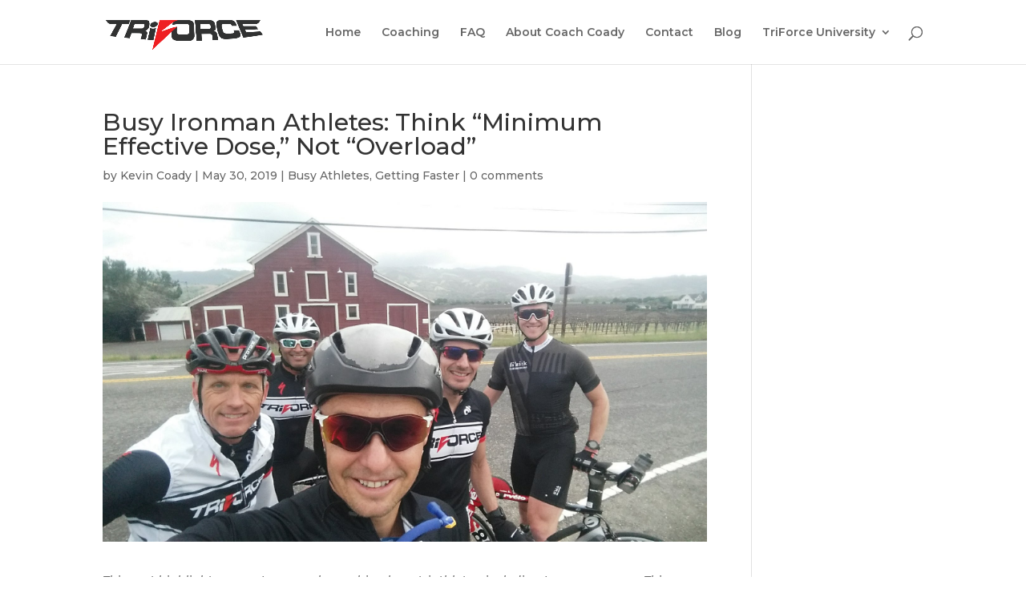

--- FILE ---
content_type: text/html; charset=UTF-8
request_url: https://www.triforceteam.com/2019/05/busy-ironman-athletes-think-minimum-effective-dose-not-overload/
body_size: 10333
content:
<!DOCTYPE html>
<html lang="en">
<head>
	<meta charset="UTF-8" />
<meta http-equiv="X-UA-Compatible" content="IE=edge">
	<link rel="pingback" href="https://www.triforceteam.com/xmlrpc.php" />

	<script type="text/javascript">
		document.documentElement.className = 'js';
	</script>
	
	<script>var et_site_url='https://www.triforceteam.com';var et_post_id='4807';function et_core_page_resource_fallback(a,b){"undefined"===typeof b&&(b=a.sheet.cssRules&&0===a.sheet.cssRules.length);b&&(a.onerror=null,a.onload=null,a.href?a.href=et_site_url+"/?et_core_page_resource="+a.id+et_post_id:a.src&&(a.src=et_site_url+"/?et_core_page_resource="+a.id+et_post_id))}
</script><meta name='robots' content='index, follow, max-image-preview:large, max-snippet:-1, max-video-preview:-1' />

	<!-- This site is optimized with the Yoast SEO plugin v19.11 - https://yoast.com/wordpress/plugins/seo/ -->
	<title>Busy Ironman Athletes: Think &quot;Minimum Effective Dose,&quot; Not &quot;Overload&quot; - TriForce Triathlon Team</title>
	<meta name="description" content="Busy triathletes should target the minimum training that gets results, NOT the maximum they think they can handle. An ironman triathlon coaching approach." />
	<link rel="canonical" href="https://www.triforceteam.com/2019/05/busy-ironman-athletes-think-minimum-effective-dose-not-overload/" />
	<meta property="og:locale" content="en_US" />
	<meta property="og:type" content="article" />
	<meta property="og:title" content="Busy Ironman Athletes: Think &quot;Minimum Effective Dose,&quot; Not &quot;Overload&quot; - TriForce Triathlon Team" />
	<meta property="og:description" content="Busy triathletes should target the minimum training that gets results, NOT the maximum they think they can handle. An ironman triathlon coaching approach." />
	<meta property="og:url" content="https://www.triforceteam.com/2019/05/busy-ironman-athletes-think-minimum-effective-dose-not-overload/" />
	<meta property="og:site_name" content="TriForce Triathlon Team" />
	<meta property="article:publisher" content="https://www.facebook.com/TriForceTri/" />
	<meta property="article:published_time" content="2019-05-30T17:59:24+00:00" />
	<meta property="article:modified_time" content="2020-01-12T18:06:51+00:00" />
	<meta property="og:image" content="https://www.triforceteam.com/wp-content/uploads/2019/05/20180407_104854-2.jpg" />
	<meta property="og:image:width" content="1920" />
	<meta property="og:image:height" content="1080" />
	<meta property="og:image:type" content="image/jpeg" />
	<meta name="author" content="Kevin Coady" />
	<meta name="twitter:card" content="summary_large_image" />
	<meta name="twitter:creator" content="@triforcetri" />
	<meta name="twitter:site" content="@triforcetri" />
	<meta name="twitter:label1" content="Written by" />
	<meta name="twitter:data1" content="Kevin Coady" />
	<meta name="twitter:label2" content="Est. reading time" />
	<meta name="twitter:data2" content="5 minutes" />
	<script type="application/ld+json" class="yoast-schema-graph">{"@context":"https://schema.org","@graph":[{"@type":"WebPage","@id":"https://www.triforceteam.com/2019/05/busy-ironman-athletes-think-minimum-effective-dose-not-overload/","url":"https://www.triforceteam.com/2019/05/busy-ironman-athletes-think-minimum-effective-dose-not-overload/","name":"Busy Ironman Athletes: Think \"Minimum Effective Dose,\" Not \"Overload\" - TriForce Triathlon Team","isPartOf":{"@id":"https://www.triforceteam.com/#website"},"primaryImageOfPage":{"@id":"https://www.triforceteam.com/2019/05/busy-ironman-athletes-think-minimum-effective-dose-not-overload/#primaryimage"},"image":{"@id":"https://www.triforceteam.com/2019/05/busy-ironman-athletes-think-minimum-effective-dose-not-overload/#primaryimage"},"thumbnailUrl":"https://www.triforceteam.com/wp-content/uploads/2019/05/20180407_104854-2.jpg","datePublished":"2019-05-30T17:59:24+00:00","dateModified":"2020-01-12T18:06:51+00:00","author":{"@id":"https://www.triforceteam.com/#/schema/person/4303cb524616dcafa6c2b72c70a6bf13"},"description":"Busy triathletes should target the minimum training that gets results, NOT the maximum they think they can handle. An ironman triathlon coaching approach.","breadcrumb":{"@id":"https://www.triforceteam.com/2019/05/busy-ironman-athletes-think-minimum-effective-dose-not-overload/#breadcrumb"},"inLanguage":"en","potentialAction":[{"@type":"ReadAction","target":["https://www.triforceteam.com/2019/05/busy-ironman-athletes-think-minimum-effective-dose-not-overload/"]}]},{"@type":"ImageObject","inLanguage":"en","@id":"https://www.triforceteam.com/2019/05/busy-ironman-athletes-think-minimum-effective-dose-not-overload/#primaryimage","url":"https://www.triforceteam.com/wp-content/uploads/2019/05/20180407_104854-2.jpg","contentUrl":"https://www.triforceteam.com/wp-content/uploads/2019/05/20180407_104854-2.jpg","width":1920,"height":1080},{"@type":"BreadcrumbList","@id":"https://www.triforceteam.com/2019/05/busy-ironman-athletes-think-minimum-effective-dose-not-overload/#breadcrumb","itemListElement":[{"@type":"ListItem","position":1,"name":"Home","item":"https://www.triforceteam.com/"},{"@type":"ListItem","position":2,"name":"Blog","item":"https://www.triforceteam.com/blog/"},{"@type":"ListItem","position":3,"name":"Busy Ironman Athletes: Think &#8220;Minimum Effective Dose,&#8221; Not &#8220;Overload&#8221;"}]},{"@type":"WebSite","@id":"https://www.triforceteam.com/#website","url":"https://www.triforceteam.com/","name":"TriForce Triathlon Team","description":"Online and Bay Area Triathlon Team, Coaching, Training Plans, Ironman","potentialAction":[{"@type":"SearchAction","target":{"@type":"EntryPoint","urlTemplate":"https://www.triforceteam.com/?s={search_term_string}"},"query-input":"required name=search_term_string"}],"inLanguage":"en"},{"@type":"Person","@id":"https://www.triforceteam.com/#/schema/person/4303cb524616dcafa6c2b72c70a6bf13","name":"Kevin Coady","image":{"@type":"ImageObject","inLanguage":"en","@id":"https://www.triforceteam.com/#/schema/person/image/","url":"https://secure.gravatar.com/avatar/b036dca9d58ac3e89f566ebf93db03c1?s=96&d=mm&r=g","contentUrl":"https://secure.gravatar.com/avatar/b036dca9d58ac3e89f566ebf93db03c1?s=96&d=mm&r=g","caption":"Kevin Coady"},"url":"https://www.triforceteam.com/author/coachcoady/"}]}</script>
	<!-- / Yoast SEO plugin. -->


<link rel='dns-prefetch' href='//fonts.googleapis.com' />
<link rel="alternate" type="application/rss+xml" title="TriForce Triathlon Team &raquo; Feed" href="https://www.triforceteam.com/feed/" />
<link rel="alternate" type="application/rss+xml" title="TriForce Triathlon Team &raquo; Comments Feed" href="https://www.triforceteam.com/comments/feed/" />
<link rel="alternate" type="application/rss+xml" title="TriForce Triathlon Team &raquo; Busy Ironman Athletes: Think &#8220;Minimum Effective Dose,&#8221; Not &#8220;Overload&#8221; Comments Feed" href="https://www.triforceteam.com/2019/05/busy-ironman-athletes-think-minimum-effective-dose-not-overload/feed/" />
<script type="text/javascript">
/* <![CDATA[ */
window._wpemojiSettings = {"baseUrl":"https:\/\/s.w.org\/images\/core\/emoji\/15.0.3\/72x72\/","ext":".png","svgUrl":"https:\/\/s.w.org\/images\/core\/emoji\/15.0.3\/svg\/","svgExt":".svg","source":{"concatemoji":"https:\/\/www.triforceteam.com\/wp-includes\/js\/wp-emoji-release.min.js?ver=6.5.7"}};
/*! This file is auto-generated */
!function(i,n){var o,s,e;function c(e){try{var t={supportTests:e,timestamp:(new Date).valueOf()};sessionStorage.setItem(o,JSON.stringify(t))}catch(e){}}function p(e,t,n){e.clearRect(0,0,e.canvas.width,e.canvas.height),e.fillText(t,0,0);var t=new Uint32Array(e.getImageData(0,0,e.canvas.width,e.canvas.height).data),r=(e.clearRect(0,0,e.canvas.width,e.canvas.height),e.fillText(n,0,0),new Uint32Array(e.getImageData(0,0,e.canvas.width,e.canvas.height).data));return t.every(function(e,t){return e===r[t]})}function u(e,t,n){switch(t){case"flag":return n(e,"\ud83c\udff3\ufe0f\u200d\u26a7\ufe0f","\ud83c\udff3\ufe0f\u200b\u26a7\ufe0f")?!1:!n(e,"\ud83c\uddfa\ud83c\uddf3","\ud83c\uddfa\u200b\ud83c\uddf3")&&!n(e,"\ud83c\udff4\udb40\udc67\udb40\udc62\udb40\udc65\udb40\udc6e\udb40\udc67\udb40\udc7f","\ud83c\udff4\u200b\udb40\udc67\u200b\udb40\udc62\u200b\udb40\udc65\u200b\udb40\udc6e\u200b\udb40\udc67\u200b\udb40\udc7f");case"emoji":return!n(e,"\ud83d\udc26\u200d\u2b1b","\ud83d\udc26\u200b\u2b1b")}return!1}function f(e,t,n){var r="undefined"!=typeof WorkerGlobalScope&&self instanceof WorkerGlobalScope?new OffscreenCanvas(300,150):i.createElement("canvas"),a=r.getContext("2d",{willReadFrequently:!0}),o=(a.textBaseline="top",a.font="600 32px Arial",{});return e.forEach(function(e){o[e]=t(a,e,n)}),o}function t(e){var t=i.createElement("script");t.src=e,t.defer=!0,i.head.appendChild(t)}"undefined"!=typeof Promise&&(o="wpEmojiSettingsSupports",s=["flag","emoji"],n.supports={everything:!0,everythingExceptFlag:!0},e=new Promise(function(e){i.addEventListener("DOMContentLoaded",e,{once:!0})}),new Promise(function(t){var n=function(){try{var e=JSON.parse(sessionStorage.getItem(o));if("object"==typeof e&&"number"==typeof e.timestamp&&(new Date).valueOf()<e.timestamp+604800&&"object"==typeof e.supportTests)return e.supportTests}catch(e){}return null}();if(!n){if("undefined"!=typeof Worker&&"undefined"!=typeof OffscreenCanvas&&"undefined"!=typeof URL&&URL.createObjectURL&&"undefined"!=typeof Blob)try{var e="postMessage("+f.toString()+"("+[JSON.stringify(s),u.toString(),p.toString()].join(",")+"));",r=new Blob([e],{type:"text/javascript"}),a=new Worker(URL.createObjectURL(r),{name:"wpTestEmojiSupports"});return void(a.onmessage=function(e){c(n=e.data),a.terminate(),t(n)})}catch(e){}c(n=f(s,u,p))}t(n)}).then(function(e){for(var t in e)n.supports[t]=e[t],n.supports.everything=n.supports.everything&&n.supports[t],"flag"!==t&&(n.supports.everythingExceptFlag=n.supports.everythingExceptFlag&&n.supports[t]);n.supports.everythingExceptFlag=n.supports.everythingExceptFlag&&!n.supports.flag,n.DOMReady=!1,n.readyCallback=function(){n.DOMReady=!0}}).then(function(){return e}).then(function(){var e;n.supports.everything||(n.readyCallback(),(e=n.source||{}).concatemoji?t(e.concatemoji):e.wpemoji&&e.twemoji&&(t(e.twemoji),t(e.wpemoji)))}))}((window,document),window._wpemojiSettings);
/* ]]> */
</script>
<meta content="Divi v.4.5.2" name="generator"/><style id='wp-emoji-styles-inline-css' type='text/css'>

	img.wp-smiley, img.emoji {
		display: inline !important;
		border: none !important;
		box-shadow: none !important;
		height: 1em !important;
		width: 1em !important;
		margin: 0 0.07em !important;
		vertical-align: -0.1em !important;
		background: none !important;
		padding: 0 !important;
	}
</style>
<link rel='stylesheet' id='wp-block-library-css' href='https://www.triforceteam.com/wp-includes/css/dist/block-library/style.min.css?ver=6.5.7' type='text/css' media='all' />
<link rel='stylesheet' id='font-awesome-css' href='https://www.triforceteam.com/wp-content/plugins/contact-widgets/assets/css/font-awesome.min.css?ver=4.7.0' type='text/css' media='all' />
<style id='classic-theme-styles-inline-css' type='text/css'>
/*! This file is auto-generated */
.wp-block-button__link{color:#fff;background-color:#32373c;border-radius:9999px;box-shadow:none;text-decoration:none;padding:calc(.667em + 2px) calc(1.333em + 2px);font-size:1.125em}.wp-block-file__button{background:#32373c;color:#fff;text-decoration:none}
</style>
<style id='global-styles-inline-css' type='text/css'>
body{--wp--preset--color--black: #000000;--wp--preset--color--cyan-bluish-gray: #abb8c3;--wp--preset--color--white: #ffffff;--wp--preset--color--pale-pink: #f78da7;--wp--preset--color--vivid-red: #cf2e2e;--wp--preset--color--luminous-vivid-orange: #ff6900;--wp--preset--color--luminous-vivid-amber: #fcb900;--wp--preset--color--light-green-cyan: #7bdcb5;--wp--preset--color--vivid-green-cyan: #00d084;--wp--preset--color--pale-cyan-blue: #8ed1fc;--wp--preset--color--vivid-cyan-blue: #0693e3;--wp--preset--color--vivid-purple: #9b51e0;--wp--preset--gradient--vivid-cyan-blue-to-vivid-purple: linear-gradient(135deg,rgba(6,147,227,1) 0%,rgb(155,81,224) 100%);--wp--preset--gradient--light-green-cyan-to-vivid-green-cyan: linear-gradient(135deg,rgb(122,220,180) 0%,rgb(0,208,130) 100%);--wp--preset--gradient--luminous-vivid-amber-to-luminous-vivid-orange: linear-gradient(135deg,rgba(252,185,0,1) 0%,rgba(255,105,0,1) 100%);--wp--preset--gradient--luminous-vivid-orange-to-vivid-red: linear-gradient(135deg,rgba(255,105,0,1) 0%,rgb(207,46,46) 100%);--wp--preset--gradient--very-light-gray-to-cyan-bluish-gray: linear-gradient(135deg,rgb(238,238,238) 0%,rgb(169,184,195) 100%);--wp--preset--gradient--cool-to-warm-spectrum: linear-gradient(135deg,rgb(74,234,220) 0%,rgb(151,120,209) 20%,rgb(207,42,186) 40%,rgb(238,44,130) 60%,rgb(251,105,98) 80%,rgb(254,248,76) 100%);--wp--preset--gradient--blush-light-purple: linear-gradient(135deg,rgb(255,206,236) 0%,rgb(152,150,240) 100%);--wp--preset--gradient--blush-bordeaux: linear-gradient(135deg,rgb(254,205,165) 0%,rgb(254,45,45) 50%,rgb(107,0,62) 100%);--wp--preset--gradient--luminous-dusk: linear-gradient(135deg,rgb(255,203,112) 0%,rgb(199,81,192) 50%,rgb(65,88,208) 100%);--wp--preset--gradient--pale-ocean: linear-gradient(135deg,rgb(255,245,203) 0%,rgb(182,227,212) 50%,rgb(51,167,181) 100%);--wp--preset--gradient--electric-grass: linear-gradient(135deg,rgb(202,248,128) 0%,rgb(113,206,126) 100%);--wp--preset--gradient--midnight: linear-gradient(135deg,rgb(2,3,129) 0%,rgb(40,116,252) 100%);--wp--preset--font-size--small: 13px;--wp--preset--font-size--medium: 20px;--wp--preset--font-size--large: 36px;--wp--preset--font-size--x-large: 42px;--wp--preset--spacing--20: 0.44rem;--wp--preset--spacing--30: 0.67rem;--wp--preset--spacing--40: 1rem;--wp--preset--spacing--50: 1.5rem;--wp--preset--spacing--60: 2.25rem;--wp--preset--spacing--70: 3.38rem;--wp--preset--spacing--80: 5.06rem;--wp--preset--shadow--natural: 6px 6px 9px rgba(0, 0, 0, 0.2);--wp--preset--shadow--deep: 12px 12px 50px rgba(0, 0, 0, 0.4);--wp--preset--shadow--sharp: 6px 6px 0px rgba(0, 0, 0, 0.2);--wp--preset--shadow--outlined: 6px 6px 0px -3px rgba(255, 255, 255, 1), 6px 6px rgba(0, 0, 0, 1);--wp--preset--shadow--crisp: 6px 6px 0px rgba(0, 0, 0, 1);}:where(.is-layout-flex){gap: 0.5em;}:where(.is-layout-grid){gap: 0.5em;}body .is-layout-flex{display: flex;}body .is-layout-flex{flex-wrap: wrap;align-items: center;}body .is-layout-flex > *{margin: 0;}body .is-layout-grid{display: grid;}body .is-layout-grid > *{margin: 0;}:where(.wp-block-columns.is-layout-flex){gap: 2em;}:where(.wp-block-columns.is-layout-grid){gap: 2em;}:where(.wp-block-post-template.is-layout-flex){gap: 1.25em;}:where(.wp-block-post-template.is-layout-grid){gap: 1.25em;}.has-black-color{color: var(--wp--preset--color--black) !important;}.has-cyan-bluish-gray-color{color: var(--wp--preset--color--cyan-bluish-gray) !important;}.has-white-color{color: var(--wp--preset--color--white) !important;}.has-pale-pink-color{color: var(--wp--preset--color--pale-pink) !important;}.has-vivid-red-color{color: var(--wp--preset--color--vivid-red) !important;}.has-luminous-vivid-orange-color{color: var(--wp--preset--color--luminous-vivid-orange) !important;}.has-luminous-vivid-amber-color{color: var(--wp--preset--color--luminous-vivid-amber) !important;}.has-light-green-cyan-color{color: var(--wp--preset--color--light-green-cyan) !important;}.has-vivid-green-cyan-color{color: var(--wp--preset--color--vivid-green-cyan) !important;}.has-pale-cyan-blue-color{color: var(--wp--preset--color--pale-cyan-blue) !important;}.has-vivid-cyan-blue-color{color: var(--wp--preset--color--vivid-cyan-blue) !important;}.has-vivid-purple-color{color: var(--wp--preset--color--vivid-purple) !important;}.has-black-background-color{background-color: var(--wp--preset--color--black) !important;}.has-cyan-bluish-gray-background-color{background-color: var(--wp--preset--color--cyan-bluish-gray) !important;}.has-white-background-color{background-color: var(--wp--preset--color--white) !important;}.has-pale-pink-background-color{background-color: var(--wp--preset--color--pale-pink) !important;}.has-vivid-red-background-color{background-color: var(--wp--preset--color--vivid-red) !important;}.has-luminous-vivid-orange-background-color{background-color: var(--wp--preset--color--luminous-vivid-orange) !important;}.has-luminous-vivid-amber-background-color{background-color: var(--wp--preset--color--luminous-vivid-amber) !important;}.has-light-green-cyan-background-color{background-color: var(--wp--preset--color--light-green-cyan) !important;}.has-vivid-green-cyan-background-color{background-color: var(--wp--preset--color--vivid-green-cyan) !important;}.has-pale-cyan-blue-background-color{background-color: var(--wp--preset--color--pale-cyan-blue) !important;}.has-vivid-cyan-blue-background-color{background-color: var(--wp--preset--color--vivid-cyan-blue) !important;}.has-vivid-purple-background-color{background-color: var(--wp--preset--color--vivid-purple) !important;}.has-black-border-color{border-color: var(--wp--preset--color--black) !important;}.has-cyan-bluish-gray-border-color{border-color: var(--wp--preset--color--cyan-bluish-gray) !important;}.has-white-border-color{border-color: var(--wp--preset--color--white) !important;}.has-pale-pink-border-color{border-color: var(--wp--preset--color--pale-pink) !important;}.has-vivid-red-border-color{border-color: var(--wp--preset--color--vivid-red) !important;}.has-luminous-vivid-orange-border-color{border-color: var(--wp--preset--color--luminous-vivid-orange) !important;}.has-luminous-vivid-amber-border-color{border-color: var(--wp--preset--color--luminous-vivid-amber) !important;}.has-light-green-cyan-border-color{border-color: var(--wp--preset--color--light-green-cyan) !important;}.has-vivid-green-cyan-border-color{border-color: var(--wp--preset--color--vivid-green-cyan) !important;}.has-pale-cyan-blue-border-color{border-color: var(--wp--preset--color--pale-cyan-blue) !important;}.has-vivid-cyan-blue-border-color{border-color: var(--wp--preset--color--vivid-cyan-blue) !important;}.has-vivid-purple-border-color{border-color: var(--wp--preset--color--vivid-purple) !important;}.has-vivid-cyan-blue-to-vivid-purple-gradient-background{background: var(--wp--preset--gradient--vivid-cyan-blue-to-vivid-purple) !important;}.has-light-green-cyan-to-vivid-green-cyan-gradient-background{background: var(--wp--preset--gradient--light-green-cyan-to-vivid-green-cyan) !important;}.has-luminous-vivid-amber-to-luminous-vivid-orange-gradient-background{background: var(--wp--preset--gradient--luminous-vivid-amber-to-luminous-vivid-orange) !important;}.has-luminous-vivid-orange-to-vivid-red-gradient-background{background: var(--wp--preset--gradient--luminous-vivid-orange-to-vivid-red) !important;}.has-very-light-gray-to-cyan-bluish-gray-gradient-background{background: var(--wp--preset--gradient--very-light-gray-to-cyan-bluish-gray) !important;}.has-cool-to-warm-spectrum-gradient-background{background: var(--wp--preset--gradient--cool-to-warm-spectrum) !important;}.has-blush-light-purple-gradient-background{background: var(--wp--preset--gradient--blush-light-purple) !important;}.has-blush-bordeaux-gradient-background{background: var(--wp--preset--gradient--blush-bordeaux) !important;}.has-luminous-dusk-gradient-background{background: var(--wp--preset--gradient--luminous-dusk) !important;}.has-pale-ocean-gradient-background{background: var(--wp--preset--gradient--pale-ocean) !important;}.has-electric-grass-gradient-background{background: var(--wp--preset--gradient--electric-grass) !important;}.has-midnight-gradient-background{background: var(--wp--preset--gradient--midnight) !important;}.has-small-font-size{font-size: var(--wp--preset--font-size--small) !important;}.has-medium-font-size{font-size: var(--wp--preset--font-size--medium) !important;}.has-large-font-size{font-size: var(--wp--preset--font-size--large) !important;}.has-x-large-font-size{font-size: var(--wp--preset--font-size--x-large) !important;}
.wp-block-navigation a:where(:not(.wp-element-button)){color: inherit;}
:where(.wp-block-post-template.is-layout-flex){gap: 1.25em;}:where(.wp-block-post-template.is-layout-grid){gap: 1.25em;}
:where(.wp-block-columns.is-layout-flex){gap: 2em;}:where(.wp-block-columns.is-layout-grid){gap: 2em;}
.wp-block-pullquote{font-size: 1.5em;line-height: 1.6;}
</style>
<link rel='stylesheet' id='divi-style-css' href='https://www.triforceteam.com/wp-content/themes/Divi/style.css?ver=4.5.2' type='text/css' media='all' />
<link rel='stylesheet' id='et-builder-googlefonts-cached-css' href='https://fonts.googleapis.com/css?family=Montserrat%3A100%2C100italic%2C200%2C200italic%2C300%2C300italic%2Cregular%2Citalic%2C500%2C500italic%2C600%2C600italic%2C700%2C700italic%2C800%2C800italic%2C900%2C900italic&#038;subset=latin%2Clatin-ext&#038;display=swap&#038;ver=6.5.7' type='text/css' media='all' />
<link rel='stylesheet' id='tablepress-default-css' href='https://www.triforceteam.com/wp-content/plugins/tablepress/css/default.min.css?ver=1.14' type='text/css' media='all' />
<link rel='stylesheet' id='dashicons-css' href='https://www.triforceteam.com/wp-includes/css/dashicons.min.css?ver=6.5.7' type='text/css' media='all' />
<script type="text/javascript" src="https://www.triforceteam.com/wp-includes/js/jquery/jquery.min.js?ver=3.7.1" id="jquery-core-js"></script>
<script type="text/javascript" src="https://www.triforceteam.com/wp-includes/js/jquery/jquery-migrate.min.js?ver=3.4.1" id="jquery-migrate-js"></script>
<script type="text/javascript" src="https://www.triforceteam.com/wp-content/themes/Divi/core/admin/js/es6-promise.auto.min.js?ver=6.5.7" id="es6-promise-js"></script>
<script type="text/javascript" id="et-core-api-spam-recaptcha-js-extra">
/* <![CDATA[ */
var et_core_api_spam_recaptcha = {"site_key":"","page_action":{"action":"busy_ironman_athletes_think_minimum_effective_dose_not_overload"}};
/* ]]> */
</script>
<script type="text/javascript" src="https://www.triforceteam.com/wp-content/themes/Divi/core/admin/js/recaptcha.js?ver=6.5.7" id="et-core-api-spam-recaptcha-js"></script>
<link rel="https://api.w.org/" href="https://www.triforceteam.com/wp-json/" /><link rel="alternate" type="application/json" href="https://www.triforceteam.com/wp-json/wp/v2/posts/4807" /><link rel="EditURI" type="application/rsd+xml" title="RSD" href="https://www.triforceteam.com/xmlrpc.php?rsd" />
<meta name="generator" content="WordPress 6.5.7" />
<link rel='shortlink' href='https://www.triforceteam.com/?p=4807' />
<link rel="alternate" type="application/json+oembed" href="https://www.triforceteam.com/wp-json/oembed/1.0/embed?url=https%3A%2F%2Fwww.triforceteam.com%2F2019%2F05%2Fbusy-ironman-athletes-think-minimum-effective-dose-not-overload%2F" />
<link rel="alternate" type="text/xml+oembed" href="https://www.triforceteam.com/wp-json/oembed/1.0/embed?url=https%3A%2F%2Fwww.triforceteam.com%2F2019%2F05%2Fbusy-ironman-athletes-think-minimum-effective-dose-not-overload%2F&#038;format=xml" />
<meta name="viewport" content="width=device-width, initial-scale=1.0, maximum-scale=1.0, user-scalable=0" /><link rel="icon" href="https://www.triforceteam.com/wp-content/uploads/2018/01/cropped-f_logo-2-32x32.png" sizes="32x32" />
<link rel="icon" href="https://www.triforceteam.com/wp-content/uploads/2018/01/cropped-f_logo-2-192x192.png" sizes="192x192" />
<link rel="apple-touch-icon" href="https://www.triforceteam.com/wp-content/uploads/2018/01/cropped-f_logo-2-180x180.png" />
<meta name="msapplication-TileImage" content="https://www.triforceteam.com/wp-content/uploads/2018/01/cropped-f_logo-2-270x270.png" />
<link rel="stylesheet" id="et-divi-customizer-global-cached-inline-styles" href="https://www.triforceteam.com/wp-content/et-cache/global/et-divi-customizer-global-17693683352636.min.css" onerror="et_core_page_resource_fallback(this, true)" onload="et_core_page_resource_fallback(this)" /></head>
<body class="post-template-default single single-post postid-4807 single-format-standard et-tb-has-template et-tb-has-footer et_pb_button_helper_class et_fixed_nav et_show_nav et_hide_fixed_logo et_primary_nav_dropdown_animation_fade et_secondary_nav_dropdown_animation_fade et_header_style_left et_cover_background et_pb_gutter osx et_pb_gutters3 et_right_sidebar et_divi_theme et-db et_minified_js et_minified_css">
	<div id="page-container">
<div id="et-boc" class="et-boc">
			
		

	<header id="main-header" data-height-onload="66">
		<div class="container clearfix et_menu_container">
					<div class="logo_container">
				<span class="logo_helper"></span>
				<a href="https://www.triforceteam.com/">
					<img src="https://www.triforceteam.com/wp-content/uploads/2024/09/Screenshot-2024-09-19-at-7.18.41 PM.png" alt="TriForce Triathlon Team" id="logo" data-height-percentage="54" />
				</a>
			</div>
					<div id="et-top-navigation" data-height="66" data-fixed-height="40">
									<nav id="top-menu-nav">
					<ul id="top-menu" class="nav"><li class="menu-item menu-item-type-post_type menu-item-object-page menu-item-home menu-item-5211"><a href="https://www.triforceteam.com/">Home</a></li>
<li class="menu-item menu-item-type-post_type menu-item-object-page menu-item-366"><a href="https://www.triforceteam.com/join/">Coaching</a></li>
<li class="menu-item menu-item-type-post_type menu-item-object-page menu-item-47683"><a href="https://www.triforceteam.com/faq/">FAQ</a></li>
<li class="menu-item menu-item-type-post_type menu-item-object-page menu-item-48059"><a href="https://www.triforceteam.com/coaches-2/">About Coach Coady</a></li>
<li class="menu-item menu-item-type-post_type menu-item-object-page menu-item-171"><a href="https://www.triforceteam.com/contact/">Contact</a></li>
<li class="menu-item menu-item-type-post_type menu-item-object-page menu-item-47707"><a href="https://www.triforceteam.com/blog-2/">Blog</a></li>
<li class="menu-item menu-item-type-custom menu-item-object-custom menu-item-has-children menu-item-49553"><a href="https://triforce.circle.so/feed">TriForce University</a>
<ul class="sub-menu">
	<li class="menu-item menu-item-type-custom menu-item-object-custom menu-item-49560"><a href="https://triforce.circle.so/feed">Community</a></li>
	<li class="menu-item menu-item-type-custom menu-item-object-custom menu-item-49561"><a href="https://triforce.circle.so/c/triforce-essentials/">TF University</a></li>
</ul>
</li>
</ul>					</nav>
				
				
				
								<div id="et_top_search">
					<span id="et_search_icon"></span>
				</div>
				
				<div id="et_mobile_nav_menu">
				<div class="mobile_nav closed">
					<span class="select_page">Select Page</span>
					<span class="mobile_menu_bar mobile_menu_bar_toggle"></span>
				</div>
			</div>			</div> <!-- #et-top-navigation -->
		</div> <!-- .container -->
		<div class="et_search_outer">
			<div class="container et_search_form_container">
				<form role="search" method="get" class="et-search-form" action="https://www.triforceteam.com/">
				<input type="search" class="et-search-field" placeholder="Search &hellip;" value="" name="s" title="Search for:" />				</form>
				<span class="et_close_search_field"></span>
			</div>
		</div>
	</header> <!-- #main-header -->
<div id="et-main-area">
	
<div id="main-content">
		<div class="container">
		<div id="content-area" class="clearfix">
			<div id="left-area">
											<article id="post-4807" class="et_pb_post post-4807 post type-post status-publish format-standard has-post-thumbnail hentry category-busy-athletes category-getting-faster">
											<div class="et_post_meta_wrapper">
							<h1 class="entry-title">Busy Ironman Athletes: Think &#8220;Minimum Effective Dose,&#8221; Not &#8220;Overload&#8221;</h1>

						<p class="post-meta"> by <span class="author vcard"><a href="https://www.triforceteam.com/author/coachcoady/" title="Posts by Kevin Coady" rel="author">Kevin Coady</a></span> | <span class="published">May 30, 2019</span> | <a href="https://www.triforceteam.com/category/busy-athletes/" rel="category tag">Busy Athletes</a>, <a href="https://www.triforceteam.com/category/getting-faster/" rel="category tag">Getting Faster</a> | <span class="comments-number"><a href="https://www.triforceteam.com/2019/05/busy-ironman-athletes-think-minimum-effective-dose-not-overload/#respond">0 comments</a></span></p><img src="https://www.triforceteam.com/wp-content/uploads/2019/05/20180407_104854-2.jpg" alt="" class="" width='1080' height='675' srcset="https://www.triforceteam.com/wp-content/uploads/2019/05/20180407_104854-2.jpg 1920w, https://www.triforceteam.com/wp-content/uploads/2019/05/20180407_104854-2-300x169.jpg 300w, https://www.triforceteam.com/wp-content/uploads/2019/05/20180407_104854-2-768x432.jpg 768w, https://www.triforceteam.com/wp-content/uploads/2019/05/20180407_104854-2-1024x576.jpg 1024w" sizes="(max-width: 1920px) 100vw, 1920px" />
												</div> <!-- .et_post_meta_wrapper -->
				
					<div class="entry-content">
					<p><i>This post highlights a way I approach coaching busy triathletes, including Ironman racers.  This &#8220;minimum effective dose&#8221; approach was the foundation of my <a href="https://www.triforceteam.com/2019/05/the-coach-coady-10-hours-per-week-complete-saga/">10 hours per week Ironman training experiment</a>.   However, it&#8217;s a good way for ANY triathlete to think about their training.</i></p>
<p>Most triathletes, especially Ironman racers, (as well as some coaches) think of training primarily in terms of <strong>overload and adaptation.</strong>  In other words, they pile on as much training as they think they can handle or whatever they think it takes to achieve their goals.  They feel the more they can pile on without injury, the more their body will adapt and get stronger.</p>
<p>This is the classic &#8220;more is better&#8221; idea that is so prevalent among triathletes.  The problem with this idea is that it doesn&#8217;t work for many people, especially if they are busy and stressed out to begin with.   Even if we have a strong <a href="https://www.triforceteam.com/2018/11/build-your-foundation-for-adaptation-and-a-better-life/">foundation for adaptation</a>, if we train too much we exceed our body&#8217;s capacity to <em>absorb </em>the training and get faster.   Our bodies are so tired that they can&#8217;t muster the energy to heal and make the changes necessary to get faster.  We end up tired, grumpy and frustrated at the limited results we are getting for our hard work.</p>
<h2><em><strong>Instead of &#8220;Overload and Adaptation&#8221; think of our training in  terms of &#8220;Dose and Response&#8221;.</strong> </em></h2>
<p><strong>Our training needs to be at a &#8220;dose&#8221; below the maximum we can absorb and above the minimum it takes to keep us improving.   That&#8217;s the sweet spot. </strong>  Go above what you can absorb and the dose is too much.  If the dose is too small,  you will stagnate   If you are like most triathletes, right now you are thinking, &#8220;OK, I&#8217;ll target the <em>maximum</em> training I can absorb.&#8221;   But, especially if you are busy, go the other way and ask yourself  <strong>&#8220;what&#8217;s the MINIMUM training I can do and keep improving?&#8221;   </strong>That level is your &#8220;minimum effective dose of training.&#8221;</p>
<p>A friend of mine once told me that he wanted to improve his swimming so he started swimming close to 20,000 yards per week.  I asked him if he was getting any faster and he admitted that he wasn&#8217;t.   The same might happen to someone who starts biking 300 miles per week.  Even for &#8220;low impact&#8221; sports like cycling and swimming, if you do too much your body might be too darn tired to respond and get faster.   Of course there are stories where an &#8220;overload&#8221; approach works for some people.  Those people have great recovery ability and a big natural capacity to train (and plenty of free time).  If that&#8217;s you, a &#8220;minimum effective dose&#8217; approach might not yield the best results, but the rest of us should consider it.</p>
<h2><strong>At least for the first part of your race builds, target that Minimum Effective Dose</strong>.</h2>
<p>Start relatively small and make your training a just a little bit harder as you go along.  If you find you are getting stronger week by week without excessive fatigue, you know you are doing &#8220;enough,&#8221; even if you feel like you could do more.   Eventually your training will be quite &#8220;real&#8221; and challenging but always remember that we want the minimum you need, not the maximum you can do!</p>
<p>Example 1:  Let&#8217;s say you are returning to run training after a break.   You start off with 25 minutes nice and relaxed at under 140 bpm for your first &#8220;long run.&#8221;   Let&#8217;s say you felt a little tired at the end of 25 minutes.    The next week you do 30 minutes are you are slightly faster and you don&#8217;t feel tired at the end.   The next week you do 35 and are still improving.   Then all of a sudden you feel you are back in shape and want to run an hour the next week.  DON&#8217;T DO IT!!!   As long as you are seeing improvements, stick to small increases, even if you can &#8220;handle&#8217; much more.</p>
<p>Example 2: you are on a <a href="https://www.triforceteam.com/2018/12/a-sub-10-ironman-and-qualifying-for-kona-in-10-hours-per-week/">10 hours per week training plan</a>  in the first half of your build.   As long as you are improving, you don&#8217;t need to add more and more volume.   If your speeds are going up and you are feeling stronger at the end of our workouts, we know the &#8220;dose&#8221; of training is effective.</p>
<p><strong>More notes:</strong></p>
<ul>
<li><strong>Give yourself time to build more slowly.  </strong>Start your build (especially the first build of the year) with enough time so you don&#8217;t have to rush things.</li>
</ul>
<p>&nbsp;</p>
<ul>
<li><strong>At some point, you will have to transition from &#8220;minimum effective dose&#8221; mode to &#8220;be ready for the race&#8221; mode. </strong>  You&#8217;ll need to start making sure that you are ready to &#8220;go the distance&#8221; for your A race.   If you build correctly, you&#8217;ll have have come close to maxing out what you can do on a relatively minimal plan and can get a final bump from the bigger training.</li>
</ul>
<p>&nbsp;</p>
<ul>
<li><strong>Remember it&#8217;s a build.  </strong>As you get fitter, your body will need a bigger &#8220;dose&#8221; of training to keep improving.   The perfect dose at week 4 of your build will be too easy at week 10.   And, of course, hard 4 hour rides might the perfect dose for 6 weeks out from race day, but it would be too much on week 3.   That&#8217;s one of the biggest mistakes I see self coached athletes make&#8211; not building methodically.</li>
</ul>
<p>&nbsp;</p>
<ul>
<li><strong>The 6 week rule:</strong> as a general rule, you&#8217;ll start hitting diminishing returns after 6 weeks of a certain type of training.  That&#8217;s why we target a good 6 weeks of bigger training before an Ironman to get fit.   After a good 6 weeks of long rides, e.g., you might get  over 80% of fitness you&#8217;d get from 12 weeks of long rides.     A basic build might be structured as: (a) 6 weeks &#8220;get back in shape training; (b) 6 weeks solid 10 hours per week training; (c) 6 weeks bigger &#8220;be ready to race&#8221; training, followed by (d) 2 week taper.</li>
</ul>
<p>If you are a busy athlete, take a minimum effective dose approach in the first half of your next build.  You&#8217;ll feel better, improve steadily, and probably have more time and energy for recovery and life!</p>
<p><em>Here at TriForce our mission is to support you in being a lifelong athlete.   If you have any questions or ideas for blog posts please let us know in the comments.</em></p>
<p><!-- Begin Mailchimp Signup Form --></p>
<h2 style="text-align: center;"><em>Interested in Joining the Force?</em></h2>
<div id="mc_embed_signup">
<form id="mc-embedded-subscribe-form" class="validate" action="https://triforceteam.us20.list-manage.com/subscribe/post?u=e8e1d5c7e1842207b7adc5aab&amp;id=fdf7ba3bb3" method="post" name="mc-embedded-subscribe-form" novalidate="" target="_blank">
<div id="mc_embed_signup_scroll" style="text-align: center;"><a href="https://www.triforceteam.com/contact/">Contact us</a> or <a href="https://www.triforceteam.com/frequently-asked-questions/">review our FAQ</a>.</div>
</form>
</div>
					</div> <!-- .entry-content -->
					<div class="et_post_meta_wrapper">
										</div> <!-- .et_post_meta_wrapper -->
				</article> <!-- .et_pb_post -->

						</div> <!-- #left-area -->

					</div> <!-- #content-area -->
	</div> <!-- .container -->
	</div> <!-- #main-content -->

	<footer class="et-l et-l--footer">
			<div class="et_builder_inner_content et_pb_gutters3"><div class="et_pb_section et_pb_section_0_tb_footer et_section_regular" >
				
				
				
				
					<div class="et_pb_row et_pb_row_0_tb_footer">
				<div class="et_pb_column et_pb_column_4_4 et_pb_column_0_tb_footer  et_pb_css_mix_blend_mode_passthrough et-last-child">
				
				
				<div class="et_pb_module et_pb_code et_pb_code_0_tb_footer">
				
				
				<div class="et_pb_code_inner"><script id="mcjs">!function(c,h,i,m,p){m=c.createElement(h),p=c.getElementsByTagName(h)[0],m.async=1,m.src=i,p.parentNode.insertBefore(m,p)}(document,"script","https://chimpstatic.com/mcjs-connected/js/users/e8e1d5c7e1842207b7adc5aab/849623dcd4b8d2a3738c7520c.js");</script></div>
			</div> <!-- .et_pb_code -->
			</div> <!-- .et_pb_column -->
				
				
			</div> <!-- .et_pb_row -->
				
				
			</div> <!-- .et_pb_section -->		</div><!-- .et_builder_inner_content -->
	</footer><!-- .et-l -->
	    </div> <!-- #et-main-area -->

			
		</div><!-- #et-boc -->
		</div> <!-- #page-container -->

			<script type="text/javascript" id="divi-custom-script-js-extra">
/* <![CDATA[ */
var DIVI = {"item_count":"%d Item","items_count":"%d Items"};
var et_shortcodes_strings = {"previous":"Previous","next":"Next"};
var et_pb_custom = {"ajaxurl":"https:\/\/www.triforceteam.com\/wp-admin\/admin-ajax.php","images_uri":"https:\/\/www.triforceteam.com\/wp-content\/themes\/Divi\/images","builder_images_uri":"https:\/\/www.triforceteam.com\/wp-content\/themes\/Divi\/includes\/builder\/images","et_frontend_nonce":"704bd2b692","subscription_failed":"Please, check the fields below to make sure you entered the correct information.","et_ab_log_nonce":"b6900bce80","fill_message":"Please, fill in the following fields:","contact_error_message":"Please, fix the following errors:","invalid":"Invalid email","captcha":"Captcha","prev":"Prev","previous":"Previous","next":"Next","wrong_captcha":"You entered the wrong number in captcha.","wrong_checkbox":"Checkbox","ignore_waypoints":"no","is_divi_theme_used":"1","widget_search_selector":".widget_search","ab_tests":[],"is_ab_testing_active":"","page_id":"4807","unique_test_id":"","ab_bounce_rate":"5","is_cache_plugin_active":"no","is_shortcode_tracking":"","tinymce_uri":""}; var et_frontend_scripts = {"builderCssContainerPrefix":"#et-boc","builderCssLayoutPrefix":"#et-boc .et-l"};
var et_pb_box_shadow_elements = [];
var et_pb_motion_elements = {"desktop":[],"tablet":[],"phone":[]};
/* ]]> */
</script>
<script type="text/javascript" src="https://www.triforceteam.com/wp-content/themes/Divi/js/custom.unified.js?ver=4.5.2" id="divi-custom-script-js"></script>
<script type="text/javascript" src="https://www.triforceteam.com/wp-content/themes/Divi/core/admin/js/common.js?ver=4.5.2" id="et-core-common-js"></script>
		
	</body>
</html>
